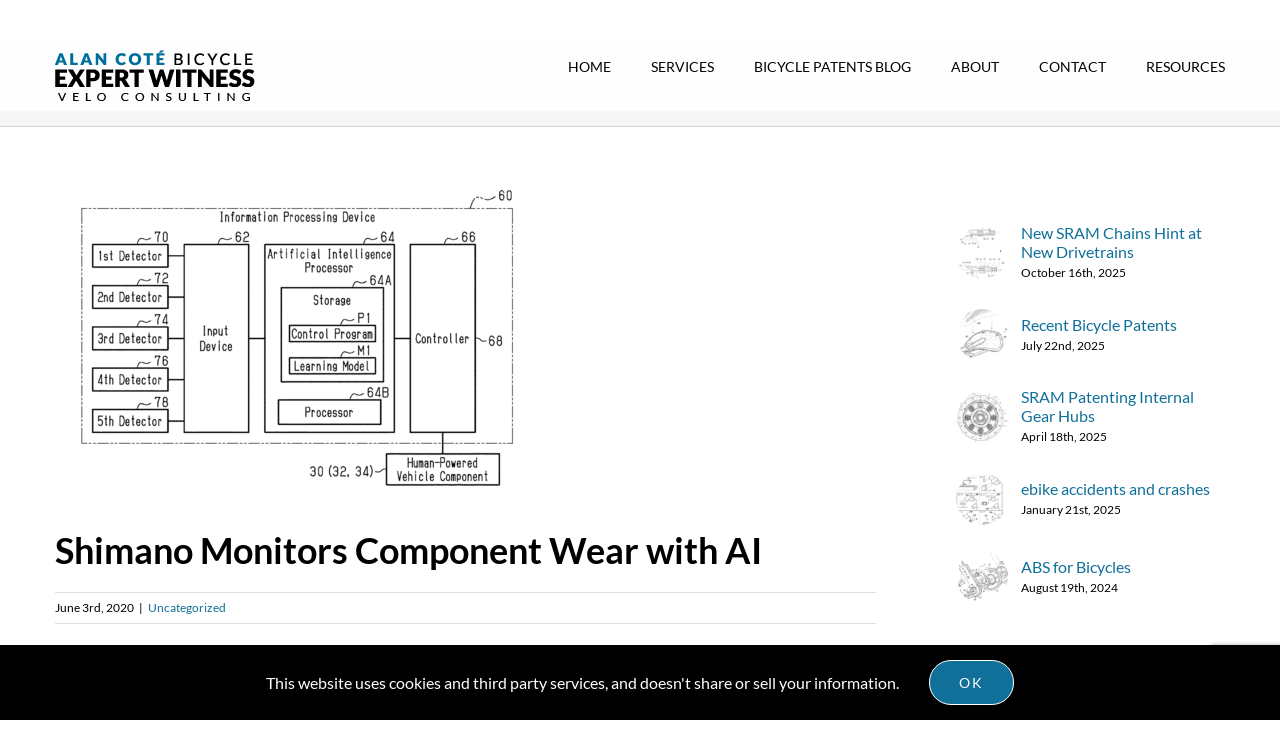

--- FILE ---
content_type: text/html; charset=UTF-8
request_url: https://expertwitnessbike.com/shimano-monitors-component-wear-with-ai/
body_size: 16409
content:
<!DOCTYPE html>
<html class="avada-html-layout-wide avada-html-header-position-top avada-header-color-not-opaque awb-scroll" lang="en-US">
<head>
	<meta http-equiv="X-UA-Compatible" content="IE=edge" />
	<meta http-equiv="Content-Type" content="text/html; charset=utf-8"/>
	<meta name="viewport" content="width=device-width, initial-scale=1" />
	<style id="awlb-live-editor">.fusion-builder-live .fusion-builder-live-toolbar .fusion-toolbar-nav > li.fusion-branding .fusion-builder-logo-wrapper .fusiona-avada-logo {background: url( https://expertwitnessbike.com/wp-content/uploads/2020/05/expert-witness-logo-KO-full.png ) no-repeat center !important;
				background-size: contain !important;
				width: 30px;
				height: 30px;}.fusion-builder-live .fusion-builder-live-toolbar .fusion-toolbar-nav > li.fusion-branding .fusion-builder-logo-wrapper .fusiona-avada-logo:before {
					display: none;
				}</style><meta name='robots' content='index, follow, max-image-preview:large, max-snippet:-1, max-video-preview:-1' />
	<style>img:is([sizes="auto" i], [sizes^="auto," i]) { contain-intrinsic-size: 3000px 1500px }</style>
	
	<!-- This site is optimized with the Yoast SEO plugin v26.6 - https://yoast.com/wordpress/plugins/seo/ -->
	<title>Shimano Monitors Component Wear with AI - Bicycle Expert Witness</title>
	<link rel="canonical" href="https://expertwitnessbike.com/shimano-monitors-component-wear-with-ai/" />
	<meta property="og:locale" content="en_US" />
	<meta property="og:type" content="article" />
	<meta property="og:title" content="Shimano Monitors Component Wear with AI - Bicycle Expert Witness" />
	<meta property="og:description" content="&nbsp; Could a “Check Engine” light be coming to bikes? Shimano is thinking that way, and has filed a patent application for using artificial intelligence processing paired with sensors to monitor wear and maintenance of bicycle components. US Patent Application 20200010138, published on Jan 9, 2020, gives glimpse of a system for bicycles analogous to [&hellip;]" />
	<meta property="og:url" content="https://expertwitnessbike.com/shimano-monitors-component-wear-with-ai/" />
	<meta property="og:site_name" content="Bicycle Expert Witness" />
	<meta property="article:published_time" content="2020-06-03T20:46:48+00:00" />
	<meta property="article:modified_time" content="2020-06-03T20:47:38+00:00" />
	<meta property="og:image" content="https://expertwitnessbike.com/wp-content/uploads/2020/06/Shimano-AI-patent-image-e1591216819429.png" />
	<meta property="og:image:width" content="500" />
	<meta property="og:image:height" content="320" />
	<meta property="og:image:type" content="image/png" />
	<meta name="author" content="zugaboos" />
	<meta name="twitter:card" content="summary_large_image" />
	<meta name="twitter:creator" content="@Zugaboos" />
	<meta name="twitter:label1" content="Written by" />
	<meta name="twitter:data1" content="zugaboos" />
	<meta name="twitter:label2" content="Est. reading time" />
	<meta name="twitter:data2" content="3 minutes" />
	<script type="application/ld+json" class="yoast-schema-graph">{"@context":"https://schema.org","@graph":[{"@type":"Article","@id":"https://expertwitnessbike.com/shimano-monitors-component-wear-with-ai/#article","isPartOf":{"@id":"https://expertwitnessbike.com/shimano-monitors-component-wear-with-ai/"},"author":{"name":"zugaboos","@id":"https://expertwitnessbike.com/#/schema/person/6632ea6f088134e07281ec6b075501fd"},"headline":"Shimano Monitors Component Wear with AI","datePublished":"2020-06-03T20:46:48+00:00","dateModified":"2020-06-03T20:47:38+00:00","mainEntityOfPage":{"@id":"https://expertwitnessbike.com/shimano-monitors-component-wear-with-ai/"},"wordCount":511,"publisher":{"@id":"https://expertwitnessbike.com/#organization"},"image":{"@id":"https://expertwitnessbike.com/shimano-monitors-component-wear-with-ai/#primaryimage"},"thumbnailUrl":"https://expertwitnessbike.com/wp-content/uploads/2020/06/Shimano-AI-patent-image-e1591216819429.png","inLanguage":"en-US"},{"@type":"WebPage","@id":"https://expertwitnessbike.com/shimano-monitors-component-wear-with-ai/","url":"https://expertwitnessbike.com/shimano-monitors-component-wear-with-ai/","name":"Shimano Monitors Component Wear with AI - Bicycle Expert Witness","isPartOf":{"@id":"https://expertwitnessbike.com/#website"},"primaryImageOfPage":{"@id":"https://expertwitnessbike.com/shimano-monitors-component-wear-with-ai/#primaryimage"},"image":{"@id":"https://expertwitnessbike.com/shimano-monitors-component-wear-with-ai/#primaryimage"},"thumbnailUrl":"https://expertwitnessbike.com/wp-content/uploads/2020/06/Shimano-AI-patent-image-e1591216819429.png","datePublished":"2020-06-03T20:46:48+00:00","dateModified":"2020-06-03T20:47:38+00:00","breadcrumb":{"@id":"https://expertwitnessbike.com/shimano-monitors-component-wear-with-ai/#breadcrumb"},"inLanguage":"en-US","potentialAction":[{"@type":"ReadAction","target":["https://expertwitnessbike.com/shimano-monitors-component-wear-with-ai/"]}]},{"@type":"ImageObject","inLanguage":"en-US","@id":"https://expertwitnessbike.com/shimano-monitors-component-wear-with-ai/#primaryimage","url":"https://expertwitnessbike.com/wp-content/uploads/2020/06/Shimano-AI-patent-image-e1591216819429.png","contentUrl":"https://expertwitnessbike.com/wp-content/uploads/2020/06/Shimano-AI-patent-image-e1591216819429.png","width":500,"height":320},{"@type":"BreadcrumbList","@id":"https://expertwitnessbike.com/shimano-monitors-component-wear-with-ai/#breadcrumb","itemListElement":[{"@type":"ListItem","position":1,"name":"Home","item":"https://expertwitnessbike.com/"},{"@type":"ListItem","position":2,"name":"Shimano Monitors Component Wear with AI"}]},{"@type":"WebSite","@id":"https://expertwitnessbike.com/#website","url":"https://expertwitnessbike.com/","name":"Bicycle Expert Witness","description":"Alan Coté Legal Witness, Patents","publisher":{"@id":"https://expertwitnessbike.com/#organization"},"potentialAction":[{"@type":"SearchAction","target":{"@type":"EntryPoint","urlTemplate":"https://expertwitnessbike.com/?s={search_term_string}"},"query-input":{"@type":"PropertyValueSpecification","valueRequired":true,"valueName":"search_term_string"}}],"inLanguage":"en-US"},{"@type":"Organization","@id":"https://expertwitnessbike.com/#organization","name":"Alan Cote, Expert Bicycle Witness","url":"https://expertwitnessbike.com/","logo":{"@type":"ImageObject","inLanguage":"en-US","@id":"https://expertwitnessbike.com/#/schema/logo/image/","url":"https://secureservercdn.net/198.71.233.51/229.019.myftpupload.com/wp-content/uploads/2019/12/expert-witness-logo.png?time=1618953198","contentUrl":"https://secureservercdn.net/198.71.233.51/229.019.myftpupload.com/wp-content/uploads/2019/12/expert-witness-logo.png?time=1618953198","width":200,"height":51,"caption":"Alan Cote, Expert Bicycle Witness"},"image":{"@id":"https://expertwitnessbike.com/#/schema/logo/image/"},"sameAs":["https://www.linkedin.com/in/alancote/"]},{"@type":"Person","@id":"https://expertwitnessbike.com/#/schema/person/6632ea6f088134e07281ec6b075501fd","name":"zugaboos","image":{"@type":"ImageObject","inLanguage":"en-US","@id":"https://expertwitnessbike.com/#/schema/person/image/","url":"https://secure.gravatar.com/avatar/ae0989aebdd36915ba15dc01a3be3c9ad81e14583867cf77a7e39cec6c187479?s=96&d=mm&r=g","contentUrl":"https://secure.gravatar.com/avatar/ae0989aebdd36915ba15dc01a3be3c9ad81e14583867cf77a7e39cec6c187479?s=96&d=mm&r=g","caption":"zugaboos"},"sameAs":["https://x.com/Zugaboos"]}]}</script>
	<!-- / Yoast SEO plugin. -->


<link rel="alternate" type="application/rss+xml" title="Bicycle Expert Witness &raquo; Feed" href="https://expertwitnessbike.com/feed/" />
<link rel="alternate" type="application/rss+xml" title="Bicycle Expert Witness &raquo; Comments Feed" href="https://expertwitnessbike.com/comments/feed/" />
					<link rel="shortcut icon" href="https://expertwitnessbike.com/wp-content/uploads/2019/12/favicon-ac.png" type="image/x-icon" />
		
		
		
		
		
		<link rel="alternate" type="application/rss+xml" title="Bicycle Expert Witness &raquo; Shimano Monitors Component Wear with AI Comments Feed" href="https://expertwitnessbike.com/shimano-monitors-component-wear-with-ai/feed/" />
<style id='classic-theme-styles-inline-css' type='text/css'>
/*! This file is auto-generated */
.wp-block-button__link{color:#fff;background-color:#32373c;border-radius:9999px;box-shadow:none;text-decoration:none;padding:calc(.667em + 2px) calc(1.333em + 2px);font-size:1.125em}.wp-block-file__button{background:#32373c;color:#fff;text-decoration:none}
</style>
<style id='global-styles-inline-css' type='text/css'>
:root{--wp--preset--aspect-ratio--square: 1;--wp--preset--aspect-ratio--4-3: 4/3;--wp--preset--aspect-ratio--3-4: 3/4;--wp--preset--aspect-ratio--3-2: 3/2;--wp--preset--aspect-ratio--2-3: 2/3;--wp--preset--aspect-ratio--16-9: 16/9;--wp--preset--aspect-ratio--9-16: 9/16;--wp--preset--color--black: #000000;--wp--preset--color--cyan-bluish-gray: #abb8c3;--wp--preset--color--white: #ffffff;--wp--preset--color--pale-pink: #f78da7;--wp--preset--color--vivid-red: #cf2e2e;--wp--preset--color--luminous-vivid-orange: #ff6900;--wp--preset--color--luminous-vivid-amber: #fcb900;--wp--preset--color--light-green-cyan: #7bdcb5;--wp--preset--color--vivid-green-cyan: #00d084;--wp--preset--color--pale-cyan-blue: #8ed1fc;--wp--preset--color--vivid-cyan-blue: #0693e3;--wp--preset--color--vivid-purple: #9b51e0;--wp--preset--gradient--vivid-cyan-blue-to-vivid-purple: linear-gradient(135deg,rgba(6,147,227,1) 0%,rgb(155,81,224) 100%);--wp--preset--gradient--light-green-cyan-to-vivid-green-cyan: linear-gradient(135deg,rgb(122,220,180) 0%,rgb(0,208,130) 100%);--wp--preset--gradient--luminous-vivid-amber-to-luminous-vivid-orange: linear-gradient(135deg,rgba(252,185,0,1) 0%,rgba(255,105,0,1) 100%);--wp--preset--gradient--luminous-vivid-orange-to-vivid-red: linear-gradient(135deg,rgba(255,105,0,1) 0%,rgb(207,46,46) 100%);--wp--preset--gradient--very-light-gray-to-cyan-bluish-gray: linear-gradient(135deg,rgb(238,238,238) 0%,rgb(169,184,195) 100%);--wp--preset--gradient--cool-to-warm-spectrum: linear-gradient(135deg,rgb(74,234,220) 0%,rgb(151,120,209) 20%,rgb(207,42,186) 40%,rgb(238,44,130) 60%,rgb(251,105,98) 80%,rgb(254,248,76) 100%);--wp--preset--gradient--blush-light-purple: linear-gradient(135deg,rgb(255,206,236) 0%,rgb(152,150,240) 100%);--wp--preset--gradient--blush-bordeaux: linear-gradient(135deg,rgb(254,205,165) 0%,rgb(254,45,45) 50%,rgb(107,0,62) 100%);--wp--preset--gradient--luminous-dusk: linear-gradient(135deg,rgb(255,203,112) 0%,rgb(199,81,192) 50%,rgb(65,88,208) 100%);--wp--preset--gradient--pale-ocean: linear-gradient(135deg,rgb(255,245,203) 0%,rgb(182,227,212) 50%,rgb(51,167,181) 100%);--wp--preset--gradient--electric-grass: linear-gradient(135deg,rgb(202,248,128) 0%,rgb(113,206,126) 100%);--wp--preset--gradient--midnight: linear-gradient(135deg,rgb(2,3,129) 0%,rgb(40,116,252) 100%);--wp--preset--font-size--small: 12px;--wp--preset--font-size--medium: 20px;--wp--preset--font-size--large: 24px;--wp--preset--font-size--x-large: 42px;--wp--preset--font-size--normal: 16px;--wp--preset--font-size--xlarge: 32px;--wp--preset--font-size--huge: 48px;--wp--preset--spacing--20: 0.44rem;--wp--preset--spacing--30: 0.67rem;--wp--preset--spacing--40: 1rem;--wp--preset--spacing--50: 1.5rem;--wp--preset--spacing--60: 2.25rem;--wp--preset--spacing--70: 3.38rem;--wp--preset--spacing--80: 5.06rem;--wp--preset--shadow--natural: 6px 6px 9px rgba(0, 0, 0, 0.2);--wp--preset--shadow--deep: 12px 12px 50px rgba(0, 0, 0, 0.4);--wp--preset--shadow--sharp: 6px 6px 0px rgba(0, 0, 0, 0.2);--wp--preset--shadow--outlined: 6px 6px 0px -3px rgba(255, 255, 255, 1), 6px 6px rgba(0, 0, 0, 1);--wp--preset--shadow--crisp: 6px 6px 0px rgba(0, 0, 0, 1);}:where(.is-layout-flex){gap: 0.5em;}:where(.is-layout-grid){gap: 0.5em;}body .is-layout-flex{display: flex;}.is-layout-flex{flex-wrap: wrap;align-items: center;}.is-layout-flex > :is(*, div){margin: 0;}body .is-layout-grid{display: grid;}.is-layout-grid > :is(*, div){margin: 0;}:where(.wp-block-columns.is-layout-flex){gap: 2em;}:where(.wp-block-columns.is-layout-grid){gap: 2em;}:where(.wp-block-post-template.is-layout-flex){gap: 1.25em;}:where(.wp-block-post-template.is-layout-grid){gap: 1.25em;}.has-black-color{color: var(--wp--preset--color--black) !important;}.has-cyan-bluish-gray-color{color: var(--wp--preset--color--cyan-bluish-gray) !important;}.has-white-color{color: var(--wp--preset--color--white) !important;}.has-pale-pink-color{color: var(--wp--preset--color--pale-pink) !important;}.has-vivid-red-color{color: var(--wp--preset--color--vivid-red) !important;}.has-luminous-vivid-orange-color{color: var(--wp--preset--color--luminous-vivid-orange) !important;}.has-luminous-vivid-amber-color{color: var(--wp--preset--color--luminous-vivid-amber) !important;}.has-light-green-cyan-color{color: var(--wp--preset--color--light-green-cyan) !important;}.has-vivid-green-cyan-color{color: var(--wp--preset--color--vivid-green-cyan) !important;}.has-pale-cyan-blue-color{color: var(--wp--preset--color--pale-cyan-blue) !important;}.has-vivid-cyan-blue-color{color: var(--wp--preset--color--vivid-cyan-blue) !important;}.has-vivid-purple-color{color: var(--wp--preset--color--vivid-purple) !important;}.has-black-background-color{background-color: var(--wp--preset--color--black) !important;}.has-cyan-bluish-gray-background-color{background-color: var(--wp--preset--color--cyan-bluish-gray) !important;}.has-white-background-color{background-color: var(--wp--preset--color--white) !important;}.has-pale-pink-background-color{background-color: var(--wp--preset--color--pale-pink) !important;}.has-vivid-red-background-color{background-color: var(--wp--preset--color--vivid-red) !important;}.has-luminous-vivid-orange-background-color{background-color: var(--wp--preset--color--luminous-vivid-orange) !important;}.has-luminous-vivid-amber-background-color{background-color: var(--wp--preset--color--luminous-vivid-amber) !important;}.has-light-green-cyan-background-color{background-color: var(--wp--preset--color--light-green-cyan) !important;}.has-vivid-green-cyan-background-color{background-color: var(--wp--preset--color--vivid-green-cyan) !important;}.has-pale-cyan-blue-background-color{background-color: var(--wp--preset--color--pale-cyan-blue) !important;}.has-vivid-cyan-blue-background-color{background-color: var(--wp--preset--color--vivid-cyan-blue) !important;}.has-vivid-purple-background-color{background-color: var(--wp--preset--color--vivid-purple) !important;}.has-black-border-color{border-color: var(--wp--preset--color--black) !important;}.has-cyan-bluish-gray-border-color{border-color: var(--wp--preset--color--cyan-bluish-gray) !important;}.has-white-border-color{border-color: var(--wp--preset--color--white) !important;}.has-pale-pink-border-color{border-color: var(--wp--preset--color--pale-pink) !important;}.has-vivid-red-border-color{border-color: var(--wp--preset--color--vivid-red) !important;}.has-luminous-vivid-orange-border-color{border-color: var(--wp--preset--color--luminous-vivid-orange) !important;}.has-luminous-vivid-amber-border-color{border-color: var(--wp--preset--color--luminous-vivid-amber) !important;}.has-light-green-cyan-border-color{border-color: var(--wp--preset--color--light-green-cyan) !important;}.has-vivid-green-cyan-border-color{border-color: var(--wp--preset--color--vivid-green-cyan) !important;}.has-pale-cyan-blue-border-color{border-color: var(--wp--preset--color--pale-cyan-blue) !important;}.has-vivid-cyan-blue-border-color{border-color: var(--wp--preset--color--vivid-cyan-blue) !important;}.has-vivid-purple-border-color{border-color: var(--wp--preset--color--vivid-purple) !important;}.has-vivid-cyan-blue-to-vivid-purple-gradient-background{background: var(--wp--preset--gradient--vivid-cyan-blue-to-vivid-purple) !important;}.has-light-green-cyan-to-vivid-green-cyan-gradient-background{background: var(--wp--preset--gradient--light-green-cyan-to-vivid-green-cyan) !important;}.has-luminous-vivid-amber-to-luminous-vivid-orange-gradient-background{background: var(--wp--preset--gradient--luminous-vivid-amber-to-luminous-vivid-orange) !important;}.has-luminous-vivid-orange-to-vivid-red-gradient-background{background: var(--wp--preset--gradient--luminous-vivid-orange-to-vivid-red) !important;}.has-very-light-gray-to-cyan-bluish-gray-gradient-background{background: var(--wp--preset--gradient--very-light-gray-to-cyan-bluish-gray) !important;}.has-cool-to-warm-spectrum-gradient-background{background: var(--wp--preset--gradient--cool-to-warm-spectrum) !important;}.has-blush-light-purple-gradient-background{background: var(--wp--preset--gradient--blush-light-purple) !important;}.has-blush-bordeaux-gradient-background{background: var(--wp--preset--gradient--blush-bordeaux) !important;}.has-luminous-dusk-gradient-background{background: var(--wp--preset--gradient--luminous-dusk) !important;}.has-pale-ocean-gradient-background{background: var(--wp--preset--gradient--pale-ocean) !important;}.has-electric-grass-gradient-background{background: var(--wp--preset--gradient--electric-grass) !important;}.has-midnight-gradient-background{background: var(--wp--preset--gradient--midnight) !important;}.has-small-font-size{font-size: var(--wp--preset--font-size--small) !important;}.has-medium-font-size{font-size: var(--wp--preset--font-size--medium) !important;}.has-large-font-size{font-size: var(--wp--preset--font-size--large) !important;}.has-x-large-font-size{font-size: var(--wp--preset--font-size--x-large) !important;}
:where(.wp-block-post-template.is-layout-flex){gap: 1.25em;}:where(.wp-block-post-template.is-layout-grid){gap: 1.25em;}
:where(.wp-block-columns.is-layout-flex){gap: 2em;}:where(.wp-block-columns.is-layout-grid){gap: 2em;}
:root :where(.wp-block-pullquote){font-size: 1.5em;line-height: 1.6;}
</style>
<link rel='stylesheet' id='contact-form-7-css' href='https://expertwitnessbike.com/wp-content/plugins/contact-form-7/includes/css/styles.css?ver=6.1.4' type='text/css' media='all' />
<link rel='stylesheet' id='wp-components-css' href='https://expertwitnessbike.com/wp-includes/css/dist/components/style.min.css?ver=6.8.3' type='text/css' media='all' />
<link rel='stylesheet' id='godaddy-styles-css' href='https://expertwitnessbike.com/wp-content/mu-plugins/vendor/wpex/godaddy-launch/includes/Dependencies/GoDaddy/Styles/build/latest.css?ver=2.0.2' type='text/css' media='all' />
<link rel='stylesheet' id='fusion-dynamic-css-css' href='https://expertwitnessbike.com/wp-content/uploads/fusion-styles/0b8abf2969fd9a25904c9ad345d6a123.min.css?ver=3.4.1' type='text/css' media='all' />
<script type="text/javascript" src="https://expertwitnessbike.com/wp-includes/js/jquery/jquery.min.js?ver=3.7.1" id="jquery-core-js"></script>
<script type="text/javascript" src="https://expertwitnessbike.com/wp-includes/js/jquery/jquery-migrate.min.js?ver=3.4.1" id="jquery-migrate-js"></script>
<link rel="https://api.w.org/" href="https://expertwitnessbike.com/wp-json/" /><link rel="alternate" title="JSON" type="application/json" href="https://expertwitnessbike.com/wp-json/wp/v2/posts/837" /><link rel="EditURI" type="application/rsd+xml" title="RSD" href="https://expertwitnessbike.com/xmlrpc.php?rsd" />
<link rel='shortlink' href='https://expertwitnessbike.com/?p=837' />
<link rel="alternate" title="oEmbed (JSON)" type="application/json+oembed" href="https://expertwitnessbike.com/wp-json/oembed/1.0/embed?url=https%3A%2F%2Fexpertwitnessbike.com%2Fshimano-monitors-component-wear-with-ai%2F" />
<link rel="alternate" title="oEmbed (XML)" type="text/xml+oembed" href="https://expertwitnessbike.com/wp-json/oembed/1.0/embed?url=https%3A%2F%2Fexpertwitnessbike.com%2Fshimano-monitors-component-wear-with-ai%2F&#038;format=xml" />
<style type="text/css" id="css-fb-visibility">@media screen and (max-width: 640px){.fusion-no-small-visibility{display:none !important;}body:not(.fusion-builder-ui-wireframe) .sm-text-align-center{text-align:center !important;}body:not(.fusion-builder-ui-wireframe) .sm-text-align-left{text-align:left !important;}body:not(.fusion-builder-ui-wireframe) .sm-text-align-right{text-align:right !important;}body:not(.fusion-builder-ui-wireframe) .sm-mx-auto{margin-left:auto !important;margin-right:auto !important;}body:not(.fusion-builder-ui-wireframe) .sm-ml-auto{margin-left:auto !important;}body:not(.fusion-builder-ui-wireframe) .sm-mr-auto{margin-right:auto !important;}body:not(.fusion-builder-ui-wireframe) .fusion-absolute-position-small{position:absolute;top:auto;width:100%;}}@media screen and (min-width: 641px) and (max-width: 1024px){.fusion-no-medium-visibility{display:none !important;}body:not(.fusion-builder-ui-wireframe) .md-text-align-center{text-align:center !important;}body:not(.fusion-builder-ui-wireframe) .md-text-align-left{text-align:left !important;}body:not(.fusion-builder-ui-wireframe) .md-text-align-right{text-align:right !important;}body:not(.fusion-builder-ui-wireframe) .md-mx-auto{margin-left:auto !important;margin-right:auto !important;}body:not(.fusion-builder-ui-wireframe) .md-ml-auto{margin-left:auto !important;}body:not(.fusion-builder-ui-wireframe) .md-mr-auto{margin-right:auto !important;}body:not(.fusion-builder-ui-wireframe) .fusion-absolute-position-medium{position:absolute;top:auto;width:100%;}}@media screen and (min-width: 1025px){.fusion-no-large-visibility{display:none !important;}body:not(.fusion-builder-ui-wireframe) .lg-text-align-center{text-align:center !important;}body:not(.fusion-builder-ui-wireframe) .lg-text-align-left{text-align:left !important;}body:not(.fusion-builder-ui-wireframe) .lg-text-align-right{text-align:right !important;}body:not(.fusion-builder-ui-wireframe) .lg-mx-auto{margin-left:auto !important;margin-right:auto !important;}body:not(.fusion-builder-ui-wireframe) .lg-ml-auto{margin-left:auto !important;}body:not(.fusion-builder-ui-wireframe) .lg-mr-auto{margin-right:auto !important;}body:not(.fusion-builder-ui-wireframe) .fusion-absolute-position-large{position:absolute;top:auto;width:100%;}}</style><style type="text/css" id="fusion-branding-style">#wpadminbar .avada-menu > .ab-item:before,#wpadminbar > #wp-toolbar #wp-admin-bar-fb-edit > .ab-item:before {background: url( https://expertwitnessbike.com/wp-content/uploads/2019/12/favicon-ac.png ) no-repeat center !important;background-size: auto !important;content: "" !important;
						padding: 2px 0;
						width: 20px;
						height: 20px;
						background-size: contain !important;}</style>		<script type="text/javascript">
			var doc = document.documentElement;
			doc.setAttribute( 'data-useragent', navigator.userAgent );
		</script>
		<!-- Global site tag (gtag.js) - Google Analytics from Dec 14 2019 -->
<script async src="https://www.googletagmanager.com/gtag/js?id=UA-154569548-1"></script>
<script>
  window.dataLayer = window.dataLayer || [];
  function gtag(){dataLayer.push(arguments);}
  gtag('js', new Date());

  gtag('config', 'UA-154569548-1');
</script>
	</head>

<body class="wp-singular post-template-default single single-post postid-837 single-format-standard wp-theme-Avada fusion-image-hovers fusion-pagination-sizing fusion-button_size-large fusion-button_type-flat fusion-button_span-no avada-image-rollover-circle-yes avada-image-rollover-yes avada-image-rollover-direction-left fusion-body ltr fusion-sticky-header no-mobile-sticky-header no-mobile-slidingbar fusion-disable-outline fusion-sub-menu-fade mobile-logo-pos-left layout-wide-mode avada-has-boxed-modal-shadow-none layout-scroll-offset-full avada-has-zero-margin-offset-top has-sidebar fusion-top-header menu-text-align-left mobile-menu-design-modern fusion-show-pagination-text fusion-header-layout-v1 avada-responsive avada-footer-fx-none avada-menu-highlight-style-bar fusion-search-form-clean fusion-main-menu-search-dropdown fusion-avatar-circle avada-blog-layout-large avada-blog-archive-layout-large avada-header-shadow-no avada-menu-icon-position-left avada-has-mainmenu-dropdown-divider avada-has-breadcrumb-mobile-hidden avada-has-page-title-mobile-height-auto avada-has-titlebar-bar_and_content avada-has-pagination-padding avada-flyout-menu-direction-fade avada-ec-views-v1" >
		<a class="skip-link screen-reader-text" href="#content">Skip to content</a>

	<div id="boxed-wrapper">
		<div class="fusion-sides-frame"></div>
		<div id="wrapper" class="fusion-wrapper">
			<div id="home" style="position:relative;top:-1px;"></div>
			
				
			<header class="fusion-header-wrapper">
				<div class="fusion-header-v1 fusion-logo-alignment fusion-logo-left fusion-sticky-menu-1 fusion-sticky-logo-1 fusion-mobile-logo-1  fusion-mobile-menu-design-modern">
					<div class="fusion-header-sticky-height"></div>
<div class="fusion-header">
	<div class="fusion-row">
					<div class="fusion-logo" data-margin-top="10px" data-margin-bottom="10px" data-margin-left="0px" data-margin-right="0px">
			<a class="fusion-logo-link"  href="https://expertwitnessbike.com/" >

						<!-- standard logo -->
			<img src="https://expertwitnessbike.com/wp-content/uploads/2019/12/expert-witness-logo.png" srcset="https://expertwitnessbike.com/wp-content/uploads/2019/12/expert-witness-logo.png 1x, https://expertwitnessbike.com/wp-content/uploads/2019/12/expert-witness-logo-retina.png 2x" width="200" height="51" style="max-height:51px;height:auto;" alt="Bicycle Expert Witness Logo" data-retina_logo_url="https://expertwitnessbike.com/wp-content/uploads/2019/12/expert-witness-logo-retina.png" class="fusion-standard-logo" />

											<!-- mobile logo -->
				<img src="https://expertwitnessbike.com/wp-content/uploads/2019/10/expert-witness-logo-KO.png" srcset="https://expertwitnessbike.com/wp-content/uploads/2019/10/expert-witness-logo-KO.png 1x, https://expertwitnessbike.com/wp-content/uploads/2019/12/expert-witness-logo-retina.png 2x" width="200" height="37" style="max-height:37px;height:auto;" alt="Bicycle Expert Witness Logo" data-retina_logo_url="https://expertwitnessbike.com/wp-content/uploads/2019/12/expert-witness-logo-retina.png" class="fusion-mobile-logo" />
			
											<!-- sticky header logo -->
				<img src="https://expertwitnessbike.com/wp-content/uploads/2019/12/expert-witness-logo.png" srcset="https://expertwitnessbike.com/wp-content/uploads/2019/12/expert-witness-logo.png 1x, https://expertwitnessbike.com/wp-content/uploads/2019/12/expert-witness-logo-retina.png 2x" width="200" height="51" style="max-height:51px;height:auto;" alt="Bicycle Expert Witness Logo" data-retina_logo_url="https://expertwitnessbike.com/wp-content/uploads/2019/12/expert-witness-logo-retina.png" class="fusion-sticky-logo" />
					</a>
		</div>		<nav class="fusion-main-menu" aria-label="Main Menu"><ul id="menu-interior-page-menu" class="fusion-menu"><li  id="menu-item-764"  class="menu-item menu-item-type-post_type menu-item-object-page menu-item-home menu-item-764"  data-item-id="764"><a  href="https://expertwitnessbike.com/" class="fusion-bar-highlight"><span class="menu-text">HOME</span></a></li><li  id="menu-item-765"  class="menu-item menu-item-type-custom menu-item-object-custom menu-item-home menu-item-765"  data-item-id="765"><a  href="https://expertwitnessbike.com/#services" class="fusion-bar-highlight"><span class="menu-text">SERVICES</span></a></li><li  id="menu-item-798"  class="menu-item menu-item-type-post_type menu-item-object-page menu-item-798"  data-item-id="798"><a  href="https://expertwitnessbike.com/bicycle-patents-expert-witness-alan-cote/" class="fusion-bar-highlight"><span class="menu-text">BICYCLE PATENTS BLOG</span></a></li><li  id="menu-item-766"  class="menu-item menu-item-type-custom menu-item-object-custom menu-item-home menu-item-766"  data-item-id="766"><a  href="https://expertwitnessbike.com/#about" class="fusion-bar-highlight"><span class="menu-text">ABOUT</span></a></li><li  id="menu-item-768"  class="menu-item menu-item-type-custom menu-item-object-custom menu-item-home menu-item-768"  data-item-id="768"><a  href="https://expertwitnessbike.com/#contact" class="fusion-bar-highlight"><span class="menu-text">CONTACT</span></a></li><li  id="menu-item-767"  class="menu-item menu-item-type-custom menu-item-object-custom menu-item-home menu-item-767"  data-item-id="767"><a  href="https://expertwitnessbike.com/#resources" class="fusion-bar-highlight"><span class="menu-text">RESOURCES</span></a></li></ul></nav><nav class="fusion-main-menu fusion-sticky-menu" aria-label="Main Menu Sticky"><ul id="menu-interior-page-menu-1" class="fusion-menu"><li   class="menu-item menu-item-type-post_type menu-item-object-page menu-item-home menu-item-764"  data-item-id="764"><a  href="https://expertwitnessbike.com/" class="fusion-bar-highlight"><span class="menu-text">HOME</span></a></li><li   class="menu-item menu-item-type-custom menu-item-object-custom menu-item-home menu-item-765"  data-item-id="765"><a  href="https://expertwitnessbike.com/#services" class="fusion-bar-highlight"><span class="menu-text">SERVICES</span></a></li><li   class="menu-item menu-item-type-post_type menu-item-object-page menu-item-798"  data-item-id="798"><a  href="https://expertwitnessbike.com/bicycle-patents-expert-witness-alan-cote/" class="fusion-bar-highlight"><span class="menu-text">BICYCLE PATENTS BLOG</span></a></li><li   class="menu-item menu-item-type-custom menu-item-object-custom menu-item-home menu-item-766"  data-item-id="766"><a  href="https://expertwitnessbike.com/#about" class="fusion-bar-highlight"><span class="menu-text">ABOUT</span></a></li><li   class="menu-item menu-item-type-custom menu-item-object-custom menu-item-home menu-item-768"  data-item-id="768"><a  href="https://expertwitnessbike.com/#contact" class="fusion-bar-highlight"><span class="menu-text">CONTACT</span></a></li><li   class="menu-item menu-item-type-custom menu-item-object-custom menu-item-home menu-item-767"  data-item-id="767"><a  href="https://expertwitnessbike.com/#resources" class="fusion-bar-highlight"><span class="menu-text">RESOURCES</span></a></li></ul></nav>	<div class="fusion-mobile-menu-icons">
							<a href="#" class="fusion-icon awb-icon-bars" aria-label="Toggle mobile menu" aria-expanded="false"></a>
		
		
		
			</div>

<nav class="fusion-mobile-nav-holder fusion-mobile-menu-text-align-left" aria-label="Main Menu Mobile"></nav>

	<nav class="fusion-mobile-nav-holder fusion-mobile-menu-text-align-left fusion-mobile-sticky-nav-holder" aria-label="Main Menu Mobile Sticky"></nav>
					</div>
</div>
				</div>
				<div class="fusion-clearfix"></div>
			</header>
							
						<div id="sliders-container" class="fusion-slider-visibility">
					</div>
				
				
			
			<div class="avada-page-titlebar-wrapper" role="banner">
	<div class="fusion-page-title-bar fusion-page-title-bar-breadcrumbs fusion-page-title-bar-left">
		<div class="fusion-page-title-row">
			<div class="fusion-page-title-wrapper">
				<div class="fusion-page-title-captions">

					
					
				</div>

													
			</div>
		</div>
	</div>
</div>

						<main id="main" class="clearfix ">
				<div class="fusion-row" style="">

<section id="content" style="float: left;">
	
					<article id="post-837" class="post post-837 type-post status-publish format-standard has-post-thumbnail hentry category-uncategorized">
						
														<div class="fusion-flexslider flexslider fusion-flexslider-loading post-slideshow fusion-post-slideshow">
				<ul class="slides">
																<li>
																																<a href="https://expertwitnessbike.com/wp-content/uploads/2020/06/Shimano-AI-patent-image-e1591216819429.png" data-rel="iLightbox[gallery837]" title="" data-title="Shimano AI patent image" data-caption="" aria-label="Shimano AI patent image">
										<span class="screen-reader-text">View Larger Image</span>
										<img width="500" height="320" src="https://expertwitnessbike.com/wp-content/uploads/2020/06/Shimano-AI-patent-image-e1591216819429.png" class="attachment-full size-full wp-post-image" alt="" decoding="async" fetchpriority="high" />									</a>
																					</li>

																																																																																																															</ul>
			</div>
						
												<div class="fusion-post-title-meta-wrap">
												<h1 class="fusion-post-title">Shimano Monitors Component Wear with AI</h1>									<div class="fusion-meta-info"><div class="fusion-meta-info-wrapper"><span>June 3rd, 2020</span><span class="fusion-inline-sep">|</span><a href="https://expertwitnessbike.com/category/uncategorized/" rel="category tag">Uncategorized</a><span class="fusion-inline-sep">|</span></div></div>					</div>
										<div class="post-content">
				<p>&nbsp;</p>
<p>Could a “Check Engine” light be coming to bikes? Shimano is thinking that way, and has filed a patent application for using artificial intelligence processing paired with sensors to monitor wear and maintenance of bicycle components. US Patent Application <a href="https://patentimages.storage.googleapis.com/77/a2/a2/6be54235162aea/US20200010138A1.pdf">20200010138</a>, published on Jan 9, 2020, gives glimpse of a system for bicycles analogous to the on-board-diagnostic systems that automobiles have used for decades.</p>
<p>As is often the case with patents, Shimano’s application is not exactly a spec sheet for a new product line. Rather, it broadly claims use of a digital processor to generate information related to deterioration, wear, and failure of various bicycle components, in some cases using sensors embedded in those components. And to boot, it uses artificial intelligence type processing to continue learning, based on actual wear rates.</p>
<p>Components listed that can be monitored include: brakes (calipers, pads, shoes, hoses, cables rotors); drivetrain (sprockets, chains, crankarms, bottom bracket, crankshaft, pedals); wheels (hubs, spokes, rims, tires), lights, seatposts, handlebar grips, suspension components, batteries, various e-bike components, and more.</p>
<p>Different versions of the system are described, which vary in complexity. Once version infers component wear using some combination of sensors that measure vehicle speed and crank rotation. Other factors like temperature can be added in. More sophisticated examples use sensors built into components to feed more information to the processor. One example described is brake calipers (shown as disc), with instrumentation to detect the initial position and the contact position of the pads relative to the rotor.</p>
<p>The artificial intelligence – or machine learning, for a less ominous term – includes a “learning mode”, where the system takes note of the actual interval when a component gets replaced, to improve its knowledge of actual wear. For example, via GPS alone the system can determine a bike’s deceleration rate, and use that for rough estimates of brake wear. Add-in brake caliper sensors, and there’s better data to work with. Either way, go through a few cycles of brake pad replacement, the system smartens-up about expected wear. Ditto for shocks, drivetrain parts, etc.</p>
<p>What might this technology mean for the bicycle industry? The system seems most applicable to rental and share bikes, where large numbers of bikes must be maintained by a single company or owner. It’s also potentially a tool for managing liability and risk with such bikes. For retail shops, it might mean mechanics needing to learn new computer-based diagnostic skills, much like automobile mechanics who have laptops on their workbenches.</p>
<p>It also furthers the approach taken pioneered by Shimano – but also in the playbook of SRAM, Campagnolo, and others – of making components that are not cross-compatible with those from competitors. Here, exclusivity could extend beyond the usual proprietary drivetrains and brakes to additional components, from dropper posts to tires.</p>
<p>When this could come to fruition is anyone’s guess – keeping in mind that Shimano applies for patents on many inventions and technologies that never end-up becoming products in the market.</p>
<p>&nbsp;</p>
<p>(this article appeared in Bicycle Retailer and Industry News, print and <a href="https://www.bicycleretailer.com/product-tech/2020/05/08/patent-watch-shimano-technology-monitors-component-wear-ai">website</a>)</p>
							</div>

																<div class="fusion-sharing-box fusion-theme-sharing-box fusion-single-sharing-box">
		<h4>Share this</h4>
		<div class="fusion-social-networks"><div class="fusion-social-networks-wrapper"><a  class="fusion-social-network-icon fusion-tooltip fusion-facebook awb-icon-facebook" style="color:var(--sharing_social_links_icon_color);" data-placement="top" data-title="Facebook" data-toggle="tooltip" title="Facebook" href="https://www.facebook.com/sharer.php?u=https%3A%2F%2Fexpertwitnessbike.com%2Fshimano-monitors-component-wear-with-ai%2F&amp;t=Shimano%20Monitors%20Component%20Wear%20with%20AI" target="_blank"><span class="screen-reader-text">Facebook</span></a><a  class="fusion-social-network-icon fusion-tooltip fusion-twitter awb-icon-twitter" style="color:var(--sharing_social_links_icon_color);" data-placement="top" data-title="Twitter" data-toggle="tooltip" title="Twitter" href="https://twitter.com/share?url=https%3A%2F%2Fexpertwitnessbike.com%2Fshimano-monitors-component-wear-with-ai%2F&amp;text=Shimano%20Monitors%20Component%20Wear%20with%20AI" target="_blank" rel="noopener noreferrer"><span class="screen-reader-text">Twitter</span></a><a  class="fusion-social-network-icon fusion-tooltip fusion-reddit awb-icon-reddit" style="color:var(--sharing_social_links_icon_color);" data-placement="top" data-title="Reddit" data-toggle="tooltip" title="Reddit" href="https://reddit.com/submit?url=https://expertwitnessbike.com/shimano-monitors-component-wear-with-ai/&amp;title=Shimano%20Monitors%20Component%20Wear%20with%20AI" target="_blank" rel="noopener noreferrer"><span class="screen-reader-text">Reddit</span></a><a  class="fusion-social-network-icon fusion-tooltip fusion-linkedin awb-icon-linkedin" style="color:var(--sharing_social_links_icon_color);" data-placement="top" data-title="LinkedIn" data-toggle="tooltip" title="LinkedIn" href="https://www.linkedin.com/shareArticle?mini=true&amp;url=https%3A%2F%2Fexpertwitnessbike.com%2Fshimano-monitors-component-wear-with-ai%2F&amp;title=Shimano%20Monitors%20Component%20Wear%20with%20AI&amp;summary=%C2%A0%0D%0A%0D%0ACould%20a%20%E2%80%9CCheck%20Engine%E2%80%9D%20light%20be%20coming%20to%20bikes%3F%20Shimano%20is%20thinking%20that%20way%2C%20and%20has%20filed%20a%20patent%20application%20for%20using%20artificial%20intelligence%20processing%20paired%20with%20sensors%20to%20monitor%20wear%20and%20maintenance%20of%20bicycle%20components.%20US%20Patent%20Applica" target="_blank" rel="noopener noreferrer"><span class="screen-reader-text">LinkedIn</span></a><a  class="fusion-social-network-icon fusion-tooltip fusion-tumblr awb-icon-tumblr" style="color:var(--sharing_social_links_icon_color);" data-placement="top" data-title="Tumblr" data-toggle="tooltip" title="Tumblr" href="https://www.tumblr.com/share/link?url=https%3A%2F%2Fexpertwitnessbike.com%2Fshimano-monitors-component-wear-with-ai%2F&amp;name=Shimano%20Monitors%20Component%20Wear%20with%20AI&amp;description=%26nbsp%3B%0D%0A%0D%0ACould%20a%20%E2%80%9CCheck%20Engine%E2%80%9D%20light%20be%20coming%20to%20bikes%3F%20Shimano%20is%20thinking%20that%20way%2C%20and%20has%20filed%20a%20patent%20application%20for%20using%20artificial%20intelligence%20processing%20paired%20with%20sensors%20to%20monitor%20wear%20and%20maintenance%20of%20bicycle%20components.%20US%20Patent%20Application%2020200010138%2C%20published%20on%20Jan%209%2C%202020%2C%20gives%20glimpse%20of%20a%20system%20for%20bicycles%20analogous%20to" target="_blank" rel="noopener noreferrer"><span class="screen-reader-text">Tumblr</span></a><a  class="fusion-social-network-icon fusion-tooltip fusion-pinterest awb-icon-pinterest" style="color:var(--sharing_social_links_icon_color);" data-placement="top" data-title="Pinterest" data-toggle="tooltip" title="Pinterest" href="https://pinterest.com/pin/create/button/?url=https%3A%2F%2Fexpertwitnessbike.com%2Fshimano-monitors-component-wear-with-ai%2F&amp;description=%26nbsp%3B%0D%0A%0D%0ACould%20a%20%E2%80%9CCheck%20Engine%E2%80%9D%20light%20be%20coming%20to%20bikes%3F%20Shimano%20is%20thinking%20that%20way%2C%20and%20has%20filed%20a%20patent%20application%20for%20using%20artificial%20intelligence%20processing%20paired%20with%20sensors%20to%20monitor%20wear%20and%20maintenance%20of%20bicycle%20components.%20US%20Patent%20Application%2020200010138%2C%20published%20on%20Jan%209%2C%202020%2C%20gives%20glimpse%20of%20a%20system%20for%20bicycles%20analogous%20to&amp;media=https%3A%2F%2Fexpertwitnessbike.com%2Fwp-content%2Fuploads%2F2020%2F06%2FShimano-AI-patent-image-e1591216819429.png" target="_blank" rel="noopener noreferrer"><span class="screen-reader-text">Pinterest</span></a><a  class="fusion-social-network-icon fusion-tooltip fusion-vk awb-icon-vk" style="color:var(--sharing_social_links_icon_color);" data-placement="top" data-title="Vk" data-toggle="tooltip" title="Vk" href="https://vk.com/share.php?url=https%3A%2F%2Fexpertwitnessbike.com%2Fshimano-monitors-component-wear-with-ai%2F&amp;title=Shimano%20Monitors%20Component%20Wear%20with%20AI&amp;description=%26nbsp%3B%0D%0A%0D%0ACould%20a%20%E2%80%9CCheck%20Engine%E2%80%9D%20light%20be%20coming%20to%20bikes%3F%20Shimano%20is%20thinking%20that%20way%2C%20and%20has%20filed%20a%20patent%20application%20for%20using%20artificial%20intelligence%20processing%20paired%20with%20sensors%20to%20monitor%20wear%20and%20maintenance%20of%20bicycle%20components.%20US%20Patent%20Application%2020200010138%2C%20published%20on%20Jan%209%2C%202020%2C%20gives%20glimpse%20of%20a%20system%20for%20bicycles%20analogous%20to" target="_blank" rel="noopener noreferrer"><span class="screen-reader-text">Vk</span></a><a  class="fusion-social-network-icon fusion-tooltip fusion-mail awb-icon-mail fusion-last-social-icon" style="color:var(--sharing_social_links_icon_color);" data-placement="top" data-title="Email" data-toggle="tooltip" title="Email" href="mailto:?body=https://expertwitnessbike.com/shimano-monitors-component-wear-with-ai/&amp;subject=Shimano%20Monitors%20Component%20Wear%20with%20AI" target="_self" rel="noopener noreferrer"><span class="screen-reader-text">Email</span></a><div class="fusion-clearfix"></div></div></div>	</div>
													<section class="related-posts single-related-posts">
					<div class="fusion-title fusion-title-size-two sep-" style="margin-top:0px;margin-bottom:0px;">
					<h2 class="title-heading-left" style="margin:0;">
						Related Posts					</h2>
					<span class="awb-title-spacer"></span>
					<div class="title-sep-container">
						<div class="title-sep sep-"></div>
					</div>
				</div>
				
	
	
	
					<div class="fusion-carousel fusion-carousel-title-below-image" data-imagesize="auto" data-metacontent="yes" data-autoplay="no" data-touchscroll="no" data-columns="3" data-itemmargin="44px" data-itemwidth="180" data-touchscroll="yes" data-scrollitems="">
		<div class="fusion-carousel-positioner">
			<ul class="fusion-carousel-holder">
																							<li class="fusion-carousel-item" style="max-width: 244.33333333333px;">
						<div class="fusion-carousel-item-wrapper">
							<div  class="fusion-image-wrapper" aria-haspopup="true">
				  <img width="228" height="243" src="https://expertwitnessbike.com/wp-content/uploads/2023/02/Colored-Campy-shifter-pic-2-e1676417113508.png" class="attachment-full size-full wp-post-image" alt="Campanolo Wireless Shifting" decoding="async" srcset="https://expertwitnessbike.com/wp-content/uploads/2023/02/Colored-Campy-shifter-pic-2-e1676417113508-200x213.png 200w, https://expertwitnessbike.com/wp-content/uploads/2023/02/Colored-Campy-shifter-pic-2-e1676417113508.png 228w" sizes="(min-width: 2200px) 100vw, (min-width: 824px) 274px, (min-width: 732px) 411px, (min-width: 640px) 732px, " /><div class="fusion-rollover">
	<div class="fusion-rollover-content">

														<a class="fusion-rollover-link" href="https://expertwitnessbike.com/campagnolo-wireless-shifting-coming-soon/">Campagnolo Wireless Shifting – Coming Soon?</a>
			
														
								
													<div class="fusion-rollover-sep"></div>
				
																		<a class="fusion-rollover-gallery" href="https://expertwitnessbike.com/wp-content/uploads/2023/02/Colored-Campy-shifter-pic-2-e1676417113508.png" data-id="5146" data-rel="iLightbox[gallery]" data-title="Campy shifter pic 2" data-caption="">
						Gallery					</a>
														
		
								
								
		
						<a class="fusion-link-wrapper" href="https://expertwitnessbike.com/campagnolo-wireless-shifting-coming-soon/" aria-label="Campagnolo Wireless Shifting – Coming Soon?"></a>
	</div>
</div>
</div>
																							<h4 class="fusion-carousel-title">
									<a class="fusion-related-posts-title-link" href="https://expertwitnessbike.com/campagnolo-wireless-shifting-coming-soon/" target="_self" title="Campagnolo Wireless Shifting – Coming Soon?">Campagnolo Wireless Shifting – Coming Soon?</a>
								</h4>

								<div class="fusion-carousel-meta">
									
									<span class="fusion-date">February 14th, 2023</span>

																	</div><!-- fusion-carousel-meta -->
													</div><!-- fusion-carousel-item-wrapper -->
					</li>
																			<li class="fusion-carousel-item" style="max-width: 244.33333333333px;">
						<div class="fusion-carousel-item-wrapper">
							<div  class="fusion-image-wrapper" aria-haspopup="true">
				  <img width="600" height="383" src="https://expertwitnessbike.com/wp-content/uploads/2020/07/Shimano-dropper-stem-pic-1-e1594067840115.png" class="attachment-full size-full wp-post-image" alt="" decoding="async" /><div class="fusion-rollover">
	<div class="fusion-rollover-content">

														<a class="fusion-rollover-link" href="https://expertwitnessbike.com/dropper-stem-from-shimano/">Dropper Stem from Shimano</a>
			
														
								
													<div class="fusion-rollover-sep"></div>
				
																		<a class="fusion-rollover-gallery" href="https://expertwitnessbike.com/wp-content/uploads/2020/07/Shimano-dropper-stem-pic-1-e1594067840115.png" data-id="841" data-rel="iLightbox[gallery]" data-title="Shimano dropper stem pic" data-caption="">
						Gallery					</a>
														
		
								
								
		
						<a class="fusion-link-wrapper" href="https://expertwitnessbike.com/dropper-stem-from-shimano/" aria-label="Dropper Stem from Shimano"></a>
	</div>
</div>
</div>
																							<h4 class="fusion-carousel-title">
									<a class="fusion-related-posts-title-link" href="https://expertwitnessbike.com/dropper-stem-from-shimano/" target="_self" title="Dropper Stem from Shimano">Dropper Stem from Shimano</a>
								</h4>

								<div class="fusion-carousel-meta">
									
									<span class="fusion-date">July 6th, 2020</span>

																	</div><!-- fusion-carousel-meta -->
													</div><!-- fusion-carousel-item-wrapper -->
					</li>
							</ul><!-- fusion-carousel-holder -->
										<div class="fusion-carousel-nav">
					<span class="fusion-nav-prev"></span>
					<span class="fusion-nav-next"></span>
				</div>
			
		</div><!-- fusion-carousel-positioner -->
	</div><!-- fusion-carousel -->
</section><!-- related-posts -->


																	</article>
	</section>
<aside id="sidebar" class="sidebar fusion-widget-area fusion-content-widget-area fusion-sidebar-right fusion-blogsidebar" style="float: right;" >
											
					<section id="pyre_tabs-widget-2" class="widget fusion-tabs-widget" style="border-style: solid;border-color:transparent;border-width:0px;">		<div class="fusion-tabs-widget-wrapper fusion-tabs-widget-1 fusion-tabs-clean fusion-tabs-image-circle tab-holder">
			<nav class="fusion-tabs-nav">
				<ul class="tabset tabs">

					
											<li class="active"><a href="#" data-link="fusion-tab-recent">Recent</a></li>
					
					
				</ul>
			</nav>

			<div class="fusion-tabs-widget-content tab-box tabs-container">

				
				
					<div class="fusion-tab-recent fusion-tab-content tab tab_content" data-name="fusion-tab-recent">

						
						<ul class="fusion-tabs-widget-items news-list">
																																	<li>
																					<div class="image">
												<a href="https://expertwitnessbike.com/new-sram-chains-hint-at-new-drivetrains/" aria-label="New SRAM Chains Hint at New Drivetrains"><img width="66" height="66" src="https://expertwitnessbike.com/wp-content/uploads/2025/10/SRAM-assymetric-chain-pics-Oct-2025-66x66.png" class="attachment-recent-works-thumbnail size-recent-works-thumbnail wp-post-image" alt="New SRAM chains hint at new drivetrains" decoding="async" srcset="https://expertwitnessbike.com/wp-content/uploads/2025/10/SRAM-assymetric-chain-pics-Oct-2025-66x66.png 66w, https://expertwitnessbike.com/wp-content/uploads/2025/10/SRAM-assymetric-chain-pics-Oct-2025-150x150.png 150w, https://expertwitnessbike.com/wp-content/uploads/2025/10/SRAM-assymetric-chain-pics-Oct-2025-441x441.png 441w" sizes="(max-width: 66px) 100vw, 66px" /></a>
											</div>
																				<div class="post-holder">
											<a href="https://expertwitnessbike.com/new-sram-chains-hint-at-new-drivetrains/">New SRAM Chains Hint at New Drivetrains</a>
											<div class="fusion-meta">
												October 16th, 2025											</div>
										</div>
									</li>
																										<li>
																					<div class="image">
												<a href="https://expertwitnessbike.com/recent-bicycle-patents/" aria-label="Recent Bicycle Patents"><img width="66" height="66" src="https://expertwitnessbike.com/wp-content/uploads/2025/07/2024-Bike-patent-summary-pic-66x66.png" class="attachment-recent-works-thumbnail size-recent-works-thumbnail wp-post-image" alt="recent bicycle patents" decoding="async" srcset="https://expertwitnessbike.com/wp-content/uploads/2025/07/2024-Bike-patent-summary-pic-66x66.png 66w, https://expertwitnessbike.com/wp-content/uploads/2025/07/2024-Bike-patent-summary-pic-150x150.png 150w" sizes="(max-width: 66px) 100vw, 66px" /></a>
											</div>
																				<div class="post-holder">
											<a href="https://expertwitnessbike.com/recent-bicycle-patents/">Recent Bicycle Patents</a>
											<div class="fusion-meta">
												July 22nd, 2025											</div>
										</div>
									</li>
																										<li>
																					<div class="image">
												<a href="https://expertwitnessbike.com/sram-patenting-internal-gear-hubs/" aria-label="SRAM Patenting Internal Gear Hubs"><img width="66" height="66" src="https://expertwitnessbike.com/wp-content/uploads/2025/04/SRAM-gear-hub-pic-66x66.png" class="attachment-recent-works-thumbnail size-recent-works-thumbnail wp-post-image" alt="" decoding="async" srcset="https://expertwitnessbike.com/wp-content/uploads/2025/04/SRAM-gear-hub-pic-66x66.png 66w, https://expertwitnessbike.com/wp-content/uploads/2025/04/SRAM-gear-hub-pic-150x150.png 150w" sizes="(max-width: 66px) 100vw, 66px" /></a>
											</div>
																				<div class="post-holder">
											<a href="https://expertwitnessbike.com/sram-patenting-internal-gear-hubs/">SRAM Patenting Internal Gear Hubs</a>
											<div class="fusion-meta">
												April 18th, 2025											</div>
										</div>
									</li>
																										<li>
																					<div class="image">
												<a href="https://expertwitnessbike.com/ebike-accidents-and-crashes/" aria-label="ebike accidents and crashes"><img width="66" height="66" src="https://expertwitnessbike.com/wp-content/uploads/2025/01/Bosch-Crash-Avoidance-patent-pic-1-66x66.png" class="attachment-recent-works-thumbnail size-recent-works-thumbnail wp-post-image" alt="ebike accident" decoding="async" srcset="https://expertwitnessbike.com/wp-content/uploads/2025/01/Bosch-Crash-Avoidance-patent-pic-1-66x66.png 66w, https://expertwitnessbike.com/wp-content/uploads/2025/01/Bosch-Crash-Avoidance-patent-pic-1-150x150.png 150w" sizes="(max-width: 66px) 100vw, 66px" /></a>
											</div>
																				<div class="post-holder">
											<a href="https://expertwitnessbike.com/ebike-accidents-and-crashes/">ebike accidents and crashes</a>
											<div class="fusion-meta">
												January 21st, 2025											</div>
										</div>
									</li>
																										<li>
																					<div class="image">
												<a href="https://expertwitnessbike.com/abs-for-bicycles/" aria-label="ABS for Bicycles"><img width="66" height="66" src="https://expertwitnessbike.com/wp-content/uploads/2024/08/ABS-for-Bicycles-pic-66x66.png" class="attachment-recent-works-thumbnail size-recent-works-thumbnail wp-post-image" alt="Bicycle ABS" decoding="async" srcset="https://expertwitnessbike.com/wp-content/uploads/2024/08/ABS-for-Bicycles-pic-66x66.png 66w, https://expertwitnessbike.com/wp-content/uploads/2024/08/ABS-for-Bicycles-pic-150x150.png 150w" sizes="(max-width: 66px) 100vw, 66px" /></a>
											</div>
																				<div class="post-holder">
											<a href="https://expertwitnessbike.com/abs-for-bicycles/">ABS for Bicycles</a>
											<div class="fusion-meta">
												August 19th, 2024											</div>
										</div>
									</li>
																													</ul>
					</div>
				
							</div>
		</div>
		</section><section id="media_image-5" class="widget widget_media_image" style="border-style: solid;border-color:transparent;border-width:0px;"><div class="heading"><h4 class="widget-title">About Alan Coté</h4></div><a href="https://expertwitnessbike.com/#about"><img width="200" height="200" src="https://expertwitnessbike.com/wp-content/uploads/2019/10/alan-cote.jpg" class="image wp-image-648  attachment-full size-full" alt="Alan Cote" style="max-width: 100%; height: auto;" decoding="async" srcset="https://expertwitnessbike.com/wp-content/uploads/2019/10/alan-cote-66x66.jpg 66w, https://expertwitnessbike.com/wp-content/uploads/2019/10/alan-cote-150x150.jpg 150w, https://expertwitnessbike.com/wp-content/uploads/2019/10/alan-cote.jpg 200w" sizes="(max-width: 200px) 100vw, 200px" /></a></section><section id="text-3" class="widget widget_text" style="border-style: solid;border-color:transparent;border-width:0px;">			<div class="textwidget"><p>Expert Bicycle Witness Alan Coté has more than 25 years of experience in cycling as a mechanical engineer, product tester, product developer, journalist, elite competitor, announcer at international races, &#038; event director.</p>
</div>
		</section><section id="media_image-4" class="widget widget_media_image" style="border-style: solid;border-color:transparent;border-width:0px;"><a href="https://www.linkedin.com/in/alancote/"><img width="150" height="41" src="https://expertwitnessbike.com/wp-content/uploads/2019/11/linkedin-logo.png" class="image wp-image-732  attachment-full size-full" alt="Alan Cote on Linked In" style="max-width: 100%; height: auto;" decoding="async" /></a></section><section id="search-2" class="widget widget_search">		<form role="search" class="searchform fusion-search-form  fusion-search-form-clean" method="get" action="https://expertwitnessbike.com/">
			<div class="fusion-search-form-content">

				
				<div class="fusion-search-field search-field">
					<label><span class="screen-reader-text">Search for:</span>
													<input type="search" value="" name="s" class="s" placeholder="Search..." required aria-required="true" aria-label="Search..."/>
											</label>
				</div>
				<div class="fusion-search-button search-button">
					<input type="submit" class="fusion-search-submit searchsubmit" aria-label="Search" value="&#xf002;" />
									</div>

				
			</div>


			
		</form>
		</section>			</aside>
						
					</div>  <!-- fusion-row -->
				</main>  <!-- #main -->
				
				
								
					
		<div class="fusion-footer">
					
	<footer class="fusion-footer-widget-area fusion-widget-area fusion-footer-widget-area-center">
		<div class="fusion-row">
			<div class="fusion-columns fusion-columns-3 fusion-widget-area">
				
																									<div class="fusion-column col-lg-4 col-md-4 col-sm-4">
							<section id="media_image-2" class="fusion-footer-widget-column widget widget_media_image"><img width="200" height="51" src="https://expertwitnessbike.com/wp-content/uploads/2019/12/expert-witness-logo.png" class="image wp-image-775  attachment-full size-full" alt="Alan Coté: Bicycle Expert Witness" style="max-width: 100%; height: auto;" decoding="async" /><div style="clear:both;"></div></section>																					</div>
																										<div class="fusion-column col-lg-4 col-md-4 col-sm-4">
							<section id="media_image-3" class="fusion-footer-widget-column widget widget_media_image"><a href="https://www.linkedin.com/in/alancote/"><img width="150" height="41" src="https://expertwitnessbike.com/wp-content/uploads/2019/11/linkedin-logo.png" class="image wp-image-732  attachment-full size-full" alt="Alan Cote on LinkedIn" style="max-width: 100%; height: auto;" decoding="async" /></a><div style="clear:both;"></div></section>																					</div>
																										<div class="fusion-column fusion-column-last col-lg-4 col-md-4 col-sm-4">
							<section id="text-2" class="fusion-footer-widget-column widget widget_text" style="border-style: solid;border-color:transparent;border-width:0px;">			<div class="textwidget"><p><strong>Expert Bicycle Witness</strong><br />
Alan Coté<br />
PO Box 248, Williston, VT 05495<br />
<span class="rev fone"></span></p>
</div>
		<div style="clear:both;"></div></section>																					</div>
																																				
				<div class="fusion-clearfix"></div>
			</div> <!-- fusion-columns -->
		</div> <!-- fusion-row -->
	</footer> <!-- fusion-footer-widget-area -->

	
	<footer id="footer" class="fusion-footer-copyright-area fusion-footer-copyright-center">
		<div class="fusion-row">
			<div class="fusion-copyright-content">

				<div class="fusion-copyright-notice">
		<div>
		@2020  Bicycle Expert Witness  |  Alan Coté, Williston, Vermont	</div>
</div>
<div class="fusion-social-links-footer">
	<div class="fusion-social-networks boxed-icons"><div class="fusion-social-networks-wrapper"><a  class="fusion-social-network-icon fusion-tooltip fusion-linkedin awb-icon-linkedin" style="color:#ffffff;background-color:#0077b5;border-color:#0077b5;" data-placement="top" data-title="LinkedIn" data-toggle="tooltip" title="LinkedIn" href="https://www.linkedin.com/in/alancote/" target="_blank" rel="noopener noreferrer"><span class="screen-reader-text">LinkedIn</span></a></div></div></div>

			</div> <!-- fusion-fusion-copyright-content -->
		</div> <!-- fusion-row -->
	</footer> <!-- #footer -->
		</div> <!-- fusion-footer -->

		
					<div class="fusion-sliding-bar-wrapper">
											</div>

												</div> <!-- wrapper -->
		</div> <!-- #boxed-wrapper -->
		<div class="fusion-top-frame"></div>
		<div class="fusion-bottom-frame"></div>
		<div class="fusion-boxed-shadow"></div>
		<a class="fusion-one-page-text-link fusion-page-load-link" tabindex="-1" href="#" aria-hidden="true"></a>

		<div class="avada-footer-scripts">
			<script type="speculationrules">
{"prefetch":[{"source":"document","where":{"and":[{"href_matches":"\/*"},{"not":{"href_matches":["\/wp-*.php","\/wp-admin\/*","\/wp-content\/uploads\/*","\/wp-content\/*","\/wp-content\/plugins\/*","\/wp-content\/themes\/Avada\/*","\/*\\?(.+)"]}},{"not":{"selector_matches":"a[rel~=\"nofollow\"]"}},{"not":{"selector_matches":".no-prefetch, .no-prefetch a"}}]},"eagerness":"conservative"}]}
</script>
<script type="text/javascript">var fusionNavIsCollapsed=function(e){var t;window.innerWidth<=e.getAttribute("data-breakpoint")?(e.classList.add("collapse-enabled"),e.classList.contains("expanded")||(e.setAttribute("aria-expanded","false"),window.dispatchEvent(new Event("fusion-mobile-menu-collapsed",{bubbles:!0,cancelable:!0})))):(null!==e.querySelector(".menu-item-has-children.expanded .fusion-open-nav-submenu-on-click")&&e.querySelector(".menu-item-has-children.expanded .fusion-open-nav-submenu-on-click").click(),e.classList.remove("collapse-enabled"),e.setAttribute("aria-expanded","true"),null!==e.querySelector(".fusion-custom-menu")&&e.querySelector(".fusion-custom-menu").removeAttribute("style")),e.classList.add("no-wrapper-transition"),clearTimeout(t),t=setTimeout(()=>{e.classList.remove("no-wrapper-transition")},400),e.classList.remove("loading")},fusionRunNavIsCollapsed=function(){var e,t=document.querySelectorAll(".fusion-menu-element-wrapper");for(e=0;e<t.length;e++)fusionNavIsCollapsed(t[e])};function avadaGetScrollBarWidth(){var e,t,n,s=document.createElement("p");return s.style.width="100%",s.style.height="200px",(e=document.createElement("div")).style.position="absolute",e.style.top="0px",e.style.left="0px",e.style.visibility="hidden",e.style.width="200px",e.style.height="150px",e.style.overflow="hidden",e.appendChild(s),document.body.appendChild(e),t=s.offsetWidth,e.style.overflow="scroll",t==(n=s.offsetWidth)&&(n=e.clientWidth),document.body.removeChild(e),t-n}fusionRunNavIsCollapsed(),window.addEventListener("fusion-resize-horizontal",fusionRunNavIsCollapsed);</script><div class="fusion-privacy-bar fusion-privacy-bar-bottom">
	<div class="fusion-privacy-bar-main">
		<span>This website uses cookies and third party services, and doesn't share or sell your information.					</span>
		<a href="#" class="fusion-privacy-bar-acceptance fusion-button fusion-button-default fusion-button-default-size fusion-button-span-no" data-alt-text="Update Settings" data-orig-text="Ok">
			Ok		</a>
	</div>
	</div>
<link rel='stylesheet' id='wp-block-library-css' href='https://expertwitnessbike.com/wp-includes/css/dist/block-library/style.min.css?ver=6.8.3' type='text/css' media='all' />
<style id='wp-block-library-theme-inline-css' type='text/css'>
.wp-block-audio :where(figcaption){color:#555;font-size:13px;text-align:center}.is-dark-theme .wp-block-audio :where(figcaption){color:#ffffffa6}.wp-block-audio{margin:0 0 1em}.wp-block-code{border:1px solid #ccc;border-radius:4px;font-family:Menlo,Consolas,monaco,monospace;padding:.8em 1em}.wp-block-embed :where(figcaption){color:#555;font-size:13px;text-align:center}.is-dark-theme .wp-block-embed :where(figcaption){color:#ffffffa6}.wp-block-embed{margin:0 0 1em}.blocks-gallery-caption{color:#555;font-size:13px;text-align:center}.is-dark-theme .blocks-gallery-caption{color:#ffffffa6}:root :where(.wp-block-image figcaption){color:#555;font-size:13px;text-align:center}.is-dark-theme :root :where(.wp-block-image figcaption){color:#ffffffa6}.wp-block-image{margin:0 0 1em}.wp-block-pullquote{border-bottom:4px solid;border-top:4px solid;color:currentColor;margin-bottom:1.75em}.wp-block-pullquote cite,.wp-block-pullquote footer,.wp-block-pullquote__citation{color:currentColor;font-size:.8125em;font-style:normal;text-transform:uppercase}.wp-block-quote{border-left:.25em solid;margin:0 0 1.75em;padding-left:1em}.wp-block-quote cite,.wp-block-quote footer{color:currentColor;font-size:.8125em;font-style:normal;position:relative}.wp-block-quote:where(.has-text-align-right){border-left:none;border-right:.25em solid;padding-left:0;padding-right:1em}.wp-block-quote:where(.has-text-align-center){border:none;padding-left:0}.wp-block-quote.is-large,.wp-block-quote.is-style-large,.wp-block-quote:where(.is-style-plain){border:none}.wp-block-search .wp-block-search__label{font-weight:700}.wp-block-search__button{border:1px solid #ccc;padding:.375em .625em}:where(.wp-block-group.has-background){padding:1.25em 2.375em}.wp-block-separator.has-css-opacity{opacity:.4}.wp-block-separator{border:none;border-bottom:2px solid;margin-left:auto;margin-right:auto}.wp-block-separator.has-alpha-channel-opacity{opacity:1}.wp-block-separator:not(.is-style-wide):not(.is-style-dots){width:100px}.wp-block-separator.has-background:not(.is-style-dots){border-bottom:none;height:1px}.wp-block-separator.has-background:not(.is-style-wide):not(.is-style-dots){height:2px}.wp-block-table{margin:0 0 1em}.wp-block-table td,.wp-block-table th{word-break:normal}.wp-block-table :where(figcaption){color:#555;font-size:13px;text-align:center}.is-dark-theme .wp-block-table :where(figcaption){color:#ffffffa6}.wp-block-video :where(figcaption){color:#555;font-size:13px;text-align:center}.is-dark-theme .wp-block-video :where(figcaption){color:#ffffffa6}.wp-block-video{margin:0 0 1em}:root :where(.wp-block-template-part.has-background){margin-bottom:0;margin-top:0;padding:1.25em 2.375em}
</style>
<script type="text/javascript" src="https://expertwitnessbike.com/wp-includes/js/dist/hooks.min.js?ver=4d63a3d491d11ffd8ac6" id="wp-hooks-js"></script>
<script type="text/javascript" src="https://expertwitnessbike.com/wp-includes/js/dist/i18n.min.js?ver=5e580eb46a90c2b997e6" id="wp-i18n-js"></script>
<script type="text/javascript" id="wp-i18n-js-after">
/* <![CDATA[ */
wp.i18n.setLocaleData( { 'text direction\u0004ltr': [ 'ltr' ] } );
/* ]]> */
</script>
<script type="text/javascript" src="https://expertwitnessbike.com/wp-content/plugins/contact-form-7/includes/swv/js/index.js?ver=6.1.4" id="swv-js"></script>
<script type="text/javascript" id="contact-form-7-js-before">
/* <![CDATA[ */
var wpcf7 = {
    "api": {
        "root": "https:\/\/expertwitnessbike.com\/wp-json\/",
        "namespace": "contact-form-7\/v1"
    }
};
/* ]]> */
</script>
<script type="text/javascript" src="https://expertwitnessbike.com/wp-content/plugins/contact-form-7/includes/js/index.js?ver=6.1.4" id="contact-form-7-js"></script>
<script type="text/javascript" src="https://www.google.com/recaptcha/api.js?render=6LdpJZslAAAAAJPnXm-oy90iJqnrGbHffCqzWy03&amp;ver=3.0" id="google-recaptcha-js"></script>
<script type="text/javascript" src="https://expertwitnessbike.com/wp-includes/js/dist/vendor/wp-polyfill.min.js?ver=3.15.0" id="wp-polyfill-js"></script>
<script type="text/javascript" id="wpcf7-recaptcha-js-before">
/* <![CDATA[ */
var wpcf7_recaptcha = {
    "sitekey": "6LdpJZslAAAAAJPnXm-oy90iJqnrGbHffCqzWy03",
    "actions": {
        "homepage": "homepage",
        "contactform": "contactform"
    }
};
/* ]]> */
</script>
<script type="text/javascript" src="https://expertwitnessbike.com/wp-content/plugins/contact-form-7/modules/recaptcha/index.js?ver=6.1.4" id="wpcf7-recaptcha-js"></script>
<script type="text/javascript" src="https://expertwitnessbike.com/wp-content/themes/Avada/includes/lib/assets/min/js/library/cssua.js?ver=2.1.28" id="cssua-js"></script>
<script type="text/javascript" id="fusion-animations-js-extra">
/* <![CDATA[ */
var fusionAnimationsVars = {"status_css_animations":"desktop"};
/* ]]> */
</script>
<script type="text/javascript" src="https://expertwitnessbike.com/wp-content/plugins/fusion-builder/assets/js/min/general/fusion-animations.js?ver=1" id="fusion-animations-js"></script>
<script type="text/javascript" src="https://expertwitnessbike.com/wp-content/plugins/fusion-core/js/min/fusion-vertical-menu-widget.js?ver=5.4.1" id="avada-vertical-menu-widget-js"></script>
<script type="text/javascript" src="https://expertwitnessbike.com/wp-content/themes/Avada/includes/lib/assets/min/js/library/modernizr.js?ver=3.3.1" id="modernizr-js"></script>
<script type="text/javascript" id="fusion-js-extra">
/* <![CDATA[ */
var fusionJSVars = {"visibility_small":"640","visibility_medium":"1024"};
/* ]]> */
</script>
<script type="text/javascript" src="https://expertwitnessbike.com/wp-content/themes/Avada/includes/lib/assets/min/js/general/fusion.js?ver=3.4.1" id="fusion-js"></script>
<script type="text/javascript" src="https://expertwitnessbike.com/wp-content/themes/Avada/includes/lib/assets/min/js/library/bootstrap.transition.js?ver=3.3.6" id="bootstrap-transition-js"></script>
<script type="text/javascript" src="https://expertwitnessbike.com/wp-content/themes/Avada/includes/lib/assets/min/js/library/bootstrap.tooltip.js?ver=3.3.5" id="bootstrap-tooltip-js"></script>
<script type="text/javascript" src="https://expertwitnessbike.com/wp-content/themes/Avada/includes/lib/assets/min/js/library/jquery.carouFredSel.js?ver=6.2.1" id="jquery-caroufredsel-js"></script>
<script type="text/javascript" src="https://expertwitnessbike.com/wp-content/themes/Avada/includes/lib/assets/min/js/library/jquery.easing.js?ver=1.3" id="jquery-easing-js"></script>
<script type="text/javascript" src="https://expertwitnessbike.com/wp-content/themes/Avada/includes/lib/assets/min/js/library/jquery.fitvids.js?ver=1.1" id="jquery-fitvids-js"></script>
<script type="text/javascript" src="https://expertwitnessbike.com/wp-content/themes/Avada/includes/lib/assets/min/js/library/jquery.flexslider.js?ver=2.7.2" id="jquery-flexslider-js"></script>
<script type="text/javascript" id="jquery-lightbox-js-extra">
/* <![CDATA[ */
var fusionLightboxVideoVars = {"lightbox_video_width":"1280","lightbox_video_height":"720"};
/* ]]> */
</script>
<script type="text/javascript" src="https://expertwitnessbike.com/wp-content/themes/Avada/includes/lib/assets/min/js/library/jquery.ilightbox.js?ver=2.2.3" id="jquery-lightbox-js"></script>
<script type="text/javascript" src="https://expertwitnessbike.com/wp-content/themes/Avada/includes/lib/assets/min/js/library/jquery.mousewheel.js?ver=3.0.6" id="jquery-mousewheel-js"></script>
<script type="text/javascript" src="https://expertwitnessbike.com/wp-content/themes/Avada/includes/lib/assets/min/js/library/jquery.placeholder.js?ver=2.0.7" id="jquery-placeholder-js"></script>
<script type="text/javascript" src="https://expertwitnessbike.com/wp-content/themes/Avada/includes/lib/assets/min/js/library/jquery.touchSwipe.js?ver=1.6.6" id="jquery-touch-swipe-js"></script>
<script type="text/javascript" id="fusion-video-general-js-extra">
/* <![CDATA[ */
var fusionVideoGeneralVars = {"status_vimeo":"0","status_yt":"0"};
/* ]]> */
</script>
<script type="text/javascript" src="https://expertwitnessbike.com/wp-content/themes/Avada/includes/lib/assets/min/js/library/fusion-video-general.js?ver=1" id="fusion-video-general-js"></script>
<script type="text/javascript" id="fusion-lightbox-js-extra">
/* <![CDATA[ */
var fusionLightboxVars = {"status_lightbox":"1","lightbox_gallery":"1","lightbox_skin":"metro-white","lightbox_title":"","lightbox_arrows":"1","lightbox_slideshow_speed":"5000","lightbox_autoplay":"","lightbox_opacity":"0.85","lightbox_desc":"","lightbox_social":"1","lightbox_social_links":{"facebook":{"source":"https:\/\/www.facebook.com\/sharer.php?u={URL}","text":"Share on Facebook"},"twitter":{"source":"https:\/\/twitter.com\/share?url={URL}","text":"Share on Twitter"},"reddit":{"source":"https:\/\/reddit.com\/submit?url={URL}","text":"Share on Reddit"},"linkedin":{"source":"https:\/\/www.linkedin.com\/shareArticle?mini=true&url={URL}","text":"Share on LinkedIn"},"tumblr":{"source":"https:\/\/www.tumblr.com\/share\/link?url={URL}","text":"Share on Tumblr"},"pinterest":{"source":"https:\/\/pinterest.com\/pin\/create\/button\/?url={URL}","text":"Share on Pinterest"},"vk":{"source":"https:\/\/vk.com\/share.php?url={URL}","text":"Share on Vk"},"mail":{"source":"mailto:?body={URL}","text":"Share by Email"}},"lightbox_deeplinking":"1","lightbox_path":"horizontal","lightbox_post_images":"1","lightbox_animation_speed":"fast","l10n":{"close":"Press Esc to close","enterFullscreen":"Enter Fullscreen (Shift+Enter)","exitFullscreen":"Exit Fullscreen (Shift+Enter)","slideShow":"Slideshow","next":"Next","previous":"Previous"}};
/* ]]> */
</script>
<script type="text/javascript" src="https://expertwitnessbike.com/wp-content/themes/Avada/includes/lib/assets/min/js/general/fusion-lightbox.js?ver=1" id="fusion-lightbox-js"></script>
<script type="text/javascript" src="https://expertwitnessbike.com/wp-content/themes/Avada/includes/lib/assets/min/js/general/fusion-tooltip.js?ver=1" id="fusion-tooltip-js"></script>
<script type="text/javascript" src="https://expertwitnessbike.com/wp-content/themes/Avada/includes/lib/assets/min/js/general/fusion-sharing-box.js?ver=1" id="fusion-sharing-box-js"></script>
<script type="text/javascript" src="https://expertwitnessbike.com/wp-content/themes/Avada/includes/lib/assets/min/js/library/jquery.sticky-kit.js?ver=1.1.2" id="jquery-sticky-kit-js"></script>
<script type="text/javascript" src="https://expertwitnessbike.com/wp-content/themes/Avada/assets/min/js/general/avada-general-footer.js?ver=7.4.1" id="avada-general-footer-js"></script>
<script type="text/javascript" src="https://expertwitnessbike.com/wp-content/themes/Avada/assets/min/js/general/avada-quantity.js?ver=7.4.1" id="avada-quantity-js"></script>
<script type="text/javascript" src="https://expertwitnessbike.com/wp-content/themes/Avada/assets/min/js/general/avada-crossfade-images.js?ver=7.4.1" id="avada-crossfade-images-js"></script>
<script type="text/javascript" src="https://expertwitnessbike.com/wp-content/themes/Avada/assets/min/js/general/avada-select.js?ver=7.4.1" id="avada-select-js"></script>
<script type="text/javascript" src="https://expertwitnessbike.com/wp-content/themes/Avada/assets/min/js/general/avada-tabs-widget.js?ver=7.4.1" id="avada-tabs-widget-js"></script>
<script type="text/javascript" src="https://expertwitnessbike.com/wp-content/themes/Avada/assets/min/js/general/avada-container-scroll.js?ver=7.4.1" id="avada-container-scroll-js"></script>
<script type="text/javascript" src="https://expertwitnessbike.com/wp-content/themes/Avada/assets/min/js/general/avada-contact-form-7.js?ver=7.4.1" id="avada-contact-form-7-js"></script>
<script type="text/javascript" id="avada-live-search-js-extra">
/* <![CDATA[ */
var avadaLiveSearchVars = {"live_search":"1","ajaxurl":"https:\/\/expertwitnessbike.com\/wp-admin\/admin-ajax.php","no_search_results":"No search results match your query. Please try again","min_char_count":"4","per_page":"100","show_feat_img":"1","display_post_type":"1"};
/* ]]> */
</script>
<script type="text/javascript" src="https://expertwitnessbike.com/wp-content/themes/Avada/assets/min/js/general/avada-live-search.js?ver=7.4.1" id="avada-live-search-js"></script>
<script type="text/javascript" src="https://expertwitnessbike.com/wp-content/themes/Avada/includes/lib/assets/min/js/general/fusion-alert.js?ver=6.8.3" id="fusion-alert-js"></script>
<script type="text/javascript" id="fusion-flexslider-js-extra">
/* <![CDATA[ */
var fusionFlexSliderVars = {"status_vimeo":"","slideshow_autoplay":"1","slideshow_speed":"7000","pagination_video_slide":"","status_yt":"","flex_smoothHeight":"false"};
/* ]]> */
</script>
<script type="text/javascript" src="https://expertwitnessbike.com/wp-content/themes/Avada/includes/lib/assets/min/js/general/fusion-flexslider.js?ver=6.8.3" id="fusion-flexslider-js"></script>
<script type="text/javascript" id="fusion-carousel-js-extra">
/* <![CDATA[ */
var fusionCarouselVars = {"related_posts_speed":"2500","carousel_speed":"2500"};
/* ]]> */
</script>
<script type="text/javascript" src="https://expertwitnessbike.com/wp-content/themes/Avada/includes/lib/assets/min/js/general/fusion-carousel.js?ver=6.8.3" id="fusion-carousel-js"></script>
<script type="text/javascript" id="avada-privacy-js-extra">
/* <![CDATA[ */
var avadaPrivacyVars = {"name":"privacy_embeds","days":"30","path":"\/","types":[],"defaults":[],"button":"0"};
/* ]]> */
</script>
<script type="text/javascript" src="https://expertwitnessbike.com/wp-content/themes/Avada/assets/min/js/general/avada-privacy.js?ver=7.4.1" id="avada-privacy-js"></script>
<script type="text/javascript" id="avada-to-top-js-extra">
/* <![CDATA[ */
var avadaToTopVars = {"status_totop":"desktop_and_mobile","totop_position":"right","totop_scroll_down_only":"0"};
/* ]]> */
</script>
<script type="text/javascript" src="https://expertwitnessbike.com/wp-content/themes/Avada/assets/min/js/general/avada-to-top.js?ver=7.4.1" id="avada-to-top-js"></script>
<script type="text/javascript" id="avada-header-js-extra">
/* <![CDATA[ */
var avadaHeaderVars = {"header_position":"top","header_sticky":"1","header_sticky_type2_layout":"menu_only","header_sticky_shadow":"1","side_header_break_point":"975","header_sticky_mobile":"","header_sticky_tablet":"1","mobile_menu_design":"modern","sticky_header_shrinkage":"","nav_height":"53","nav_highlight_border":"0","nav_highlight_style":"bar","logo_margin_top":"10px","logo_margin_bottom":"10px","layout_mode":"wide","header_padding_top":"0px","header_padding_bottom":"0px","scroll_offset":"full"};
/* ]]> */
</script>
<script type="text/javascript" src="https://expertwitnessbike.com/wp-content/themes/Avada/assets/min/js/general/avada-header.js?ver=7.4.1" id="avada-header-js"></script>
<script type="text/javascript" id="avada-menu-js-extra">
/* <![CDATA[ */
var avadaMenuVars = {"site_layout":"wide","header_position":"top","logo_alignment":"left","header_sticky":"1","header_sticky_mobile":"","header_sticky_tablet":"1","side_header_break_point":"975","megamenu_base_width":"custom_width","mobile_menu_design":"modern","dropdown_goto":"Go to...","mobile_nav_cart":"Shopping Cart","mobile_submenu_open":"Open submenu of %s","mobile_submenu_close":"Close submenu of %s","submenu_slideout":"1"};
/* ]]> */
</script>
<script type="text/javascript" src="https://expertwitnessbike.com/wp-content/themes/Avada/assets/min/js/general/avada-menu.js?ver=7.4.1" id="avada-menu-js"></script>
<script type="text/javascript" id="avada-sidebars-js-extra">
/* <![CDATA[ */
var avadaSidebarsVars = {"header_position":"top","header_layout":"v1","header_sticky":"1","header_sticky_type2_layout":"menu_only","side_header_break_point":"975","header_sticky_tablet":"1","sticky_header_shrinkage":"","nav_height":"53","sidebar_break_point":"800"};
/* ]]> */
</script>
<script type="text/javascript" src="https://expertwitnessbike.com/wp-content/themes/Avada/assets/min/js/general/avada-sidebars.js?ver=7.4.1" id="avada-sidebars-js"></script>
<script type="text/javascript" src="https://expertwitnessbike.com/wp-content/themes/Avada/assets/min/js/library/bootstrap.scrollspy.js?ver=3.3.2" id="bootstrap-scrollspy-js"></script>
<script type="text/javascript" src="https://expertwitnessbike.com/wp-content/themes/Avada/assets/min/js/general/avada-scrollspy.js?ver=7.4.1" id="avada-scrollspy-js"></script>
<script type="text/javascript" id="fusion-responsive-typography-js-extra">
/* <![CDATA[ */
var fusionTypographyVars = {"site_width":"1170px","typography_sensitivity":"0.54","typography_factor":"1.50","elements":"h1, h2, h3, h4, h5, h6"};
/* ]]> */
</script>
<script type="text/javascript" src="https://expertwitnessbike.com/wp-content/themes/Avada/includes/lib/assets/min/js/general/fusion-responsive-typography.js?ver=1" id="fusion-responsive-typography-js"></script>
<script type="text/javascript" id="fusion-scroll-to-anchor-js-extra">
/* <![CDATA[ */
var fusionScrollToAnchorVars = {"content_break_point":"800","container_hundred_percent_height_mobile":"0","hundred_percent_scroll_sensitivity":"450"};
/* ]]> */
</script>
<script type="text/javascript" src="https://expertwitnessbike.com/wp-content/themes/Avada/includes/lib/assets/min/js/general/fusion-scroll-to-anchor.js?ver=1" id="fusion-scroll-to-anchor-js"></script>
<script type="text/javascript" src="https://expertwitnessbike.com/wp-content/themes/Avada/includes/lib/assets/min/js/general/fusion-general-global.js?ver=1" id="fusion-general-global-js"></script>
<script type="text/javascript" id="fusion-video-js-extra">
/* <![CDATA[ */
var fusionVideoVars = {"status_vimeo":"0"};
/* ]]> */
</script>
<script type="text/javascript" src="https://expertwitnessbike.com/wp-content/plugins/fusion-builder/assets/js/min/general/fusion-video.js?ver=1" id="fusion-video-js"></script>
<script type="text/javascript" src="https://expertwitnessbike.com/wp-content/plugins/fusion-builder/assets/js/min/general/fusion-column.js?ver=1" id="fusion-column-js"></script>
				<script type="text/javascript">
				jQuery( document ).ready( function() {
					var ajaxurl = 'https://expertwitnessbike.com/wp-admin/admin-ajax.php';
					if ( 0 < jQuery( '.fusion-login-nonce' ).length ) {
						jQuery.get( ajaxurl, { 'action': 'fusion_login_nonce' }, function( response ) {
							jQuery( '.fusion-login-nonce' ).html( response );
						});
					}
				});
								</script>
						</div>

			<div class="to-top-container to-top-right">
		<a href="#" id="toTop" class="fusion-top-top-link">
			<span class="screen-reader-text">Go to Top</span>
		</a>
	</div>
		</body>
</html>
